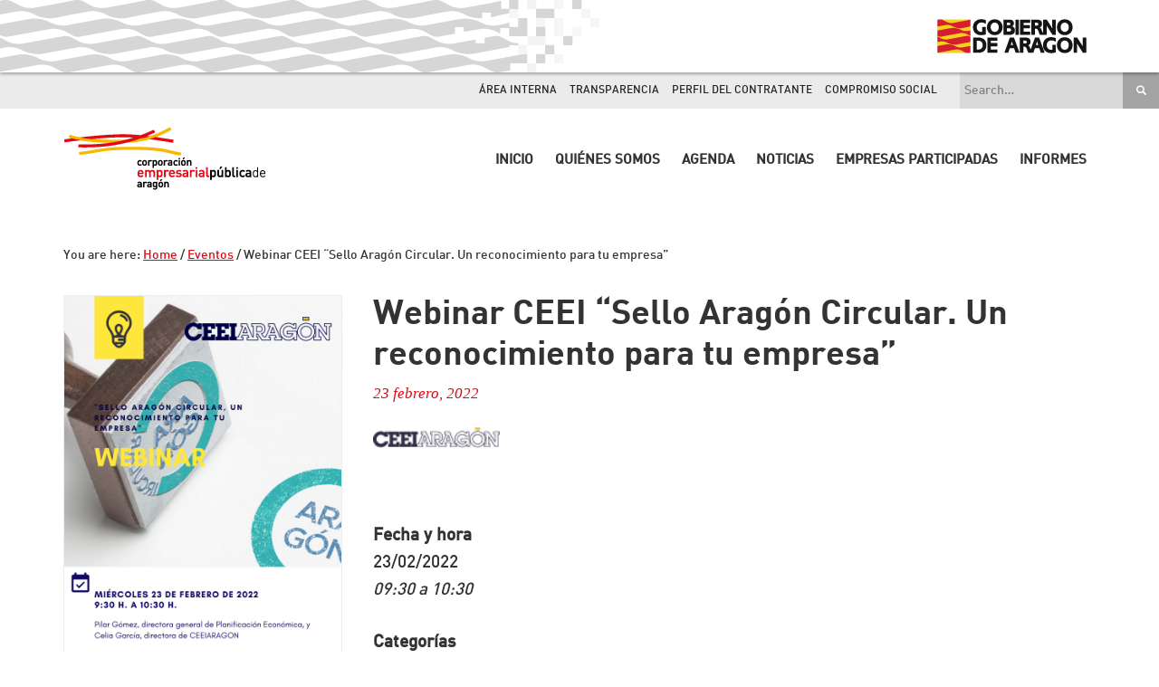

--- FILE ---
content_type: text/html; charset=UTF-8
request_url: https://www.aragoncorporacion.es/events/webinar-ceei-sello-aragon-circular-un-reconocimiento-para-tu-empresa/
body_size: 11111
content:
<!DOCTYPE html>
<html lang="es">
<head >
<meta charset="UTF-8" />
<meta name="viewport" content="width=device-width, initial-scale=1" />
<title>Webinar CEEI “Sello Aragón Circular. Un reconocimiento para tu empresa”</title>
<meta name='robots' content='max-image-preview:large' />
<link rel='dns-prefetch' href='//code.jquery.com' />
<link rel='dns-prefetch' href='//fonts.googleapis.com' />
<link rel='dns-prefetch' href='//maxcdn.bootstrapcdn.com' />
<link rel="alternate" type="application/rss+xml" title="Corporación Empresarial Pública de Aragón &raquo; Feed" href="https://www.aragoncorporacion.es/feed/" />
<link rel="alternate" type="application/rss+xml" title="Corporación Empresarial Pública de Aragón &raquo; Feed de los comentarios" href="https://www.aragoncorporacion.es/comments/feed/" />
<link rel="alternate" title="oEmbed (JSON)" type="application/json+oembed" href="https://www.aragoncorporacion.es/wp-json/oembed/1.0/embed?url=https%3A%2F%2Fwww.aragoncorporacion.es%2Fevents%2Fwebinar-ceei-sello-aragon-circular-un-reconocimiento-para-tu-empresa%2F" />
<link rel="alternate" title="oEmbed (XML)" type="text/xml+oembed" href="https://www.aragoncorporacion.es/wp-json/oembed/1.0/embed?url=https%3A%2F%2Fwww.aragoncorporacion.es%2Fevents%2Fwebinar-ceei-sello-aragon-circular-un-reconocimiento-para-tu-empresa%2F&#038;format=xml" />
<link rel="canonical" href="https://www.aragoncorporacion.es/events/webinar-ceei-sello-aragon-circular-un-reconocimiento-para-tu-empresa/" />
<style id='wp-img-auto-sizes-contain-inline-css' type='text/css'>
img:is([sizes=auto i],[sizes^="auto," i]){contain-intrinsic-size:3000px 1500px}
/*# sourceURL=wp-img-auto-sizes-contain-inline-css */
</style>
<link rel='stylesheet' id='jquery-ui-css' href='//code.jquery.com/ui/1.12.0/themes/base/jquery-ui.css?ver=6.9' type='text/css' media='all' />
<link rel='stylesheet' id='corporaci%ef%bf%bdn-empresarial-p%ef%bf%bdblica-de-arag%ef%bf%bdn-css' href='//www.aragoncorporacion.es/wp-content/themes/theme-corporacion/style.css?ver=1.0' type='text/css' media='all' />
<style id='wp-emoji-styles-inline-css' type='text/css'>

	img.wp-smiley, img.emoji {
		display: inline !important;
		border: none !important;
		box-shadow: none !important;
		height: 1em !important;
		width: 1em !important;
		margin: 0 0.07em !important;
		vertical-align: -0.1em !important;
		background: none !important;
		padding: 0 !important;
	}
/*# sourceURL=wp-emoji-styles-inline-css */
</style>
<style id='wp-block-library-inline-css' type='text/css'>
:root{--wp-block-synced-color:#7a00df;--wp-block-synced-color--rgb:122,0,223;--wp-bound-block-color:var(--wp-block-synced-color);--wp-editor-canvas-background:#ddd;--wp-admin-theme-color:#007cba;--wp-admin-theme-color--rgb:0,124,186;--wp-admin-theme-color-darker-10:#006ba1;--wp-admin-theme-color-darker-10--rgb:0,107,160.5;--wp-admin-theme-color-darker-20:#005a87;--wp-admin-theme-color-darker-20--rgb:0,90,135;--wp-admin-border-width-focus:2px}@media (min-resolution:192dpi){:root{--wp-admin-border-width-focus:1.5px}}.wp-element-button{cursor:pointer}:root .has-very-light-gray-background-color{background-color:#eee}:root .has-very-dark-gray-background-color{background-color:#313131}:root .has-very-light-gray-color{color:#eee}:root .has-very-dark-gray-color{color:#313131}:root .has-vivid-green-cyan-to-vivid-cyan-blue-gradient-background{background:linear-gradient(135deg,#00d084,#0693e3)}:root .has-purple-crush-gradient-background{background:linear-gradient(135deg,#34e2e4,#4721fb 50%,#ab1dfe)}:root .has-hazy-dawn-gradient-background{background:linear-gradient(135deg,#faaca8,#dad0ec)}:root .has-subdued-olive-gradient-background{background:linear-gradient(135deg,#fafae1,#67a671)}:root .has-atomic-cream-gradient-background{background:linear-gradient(135deg,#fdd79a,#004a59)}:root .has-nightshade-gradient-background{background:linear-gradient(135deg,#330968,#31cdcf)}:root .has-midnight-gradient-background{background:linear-gradient(135deg,#020381,#2874fc)}:root{--wp--preset--font-size--normal:16px;--wp--preset--font-size--huge:42px}.has-regular-font-size{font-size:1em}.has-larger-font-size{font-size:2.625em}.has-normal-font-size{font-size:var(--wp--preset--font-size--normal)}.has-huge-font-size{font-size:var(--wp--preset--font-size--huge)}.has-text-align-center{text-align:center}.has-text-align-left{text-align:left}.has-text-align-right{text-align:right}.has-fit-text{white-space:nowrap!important}#end-resizable-editor-section{display:none}.aligncenter{clear:both}.items-justified-left{justify-content:flex-start}.items-justified-center{justify-content:center}.items-justified-right{justify-content:flex-end}.items-justified-space-between{justify-content:space-between}.screen-reader-text{border:0;clip-path:inset(50%);height:1px;margin:-1px;overflow:hidden;padding:0;position:absolute;width:1px;word-wrap:normal!important}.screen-reader-text:focus{background-color:#ddd;clip-path:none;color:#444;display:block;font-size:1em;height:auto;left:5px;line-height:normal;padding:15px 23px 14px;text-decoration:none;top:5px;width:auto;z-index:100000}html :where(.has-border-color){border-style:solid}html :where([style*=border-top-color]){border-top-style:solid}html :where([style*=border-right-color]){border-right-style:solid}html :where([style*=border-bottom-color]){border-bottom-style:solid}html :where([style*=border-left-color]){border-left-style:solid}html :where([style*=border-width]){border-style:solid}html :where([style*=border-top-width]){border-top-style:solid}html :where([style*=border-right-width]){border-right-style:solid}html :where([style*=border-bottom-width]){border-bottom-style:solid}html :where([style*=border-left-width]){border-left-style:solid}html :where(img[class*=wp-image-]){height:auto;max-width:100%}:where(figure){margin:0 0 1em}html :where(.is-position-sticky){--wp-admin--admin-bar--position-offset:var(--wp-admin--admin-bar--height,0px)}@media screen and (max-width:600px){html :where(.is-position-sticky){--wp-admin--admin-bar--position-offset:0px}}

/*# sourceURL=wp-block-library-inline-css */
</style><style id='global-styles-inline-css' type='text/css'>
:root{--wp--preset--aspect-ratio--square: 1;--wp--preset--aspect-ratio--4-3: 4/3;--wp--preset--aspect-ratio--3-4: 3/4;--wp--preset--aspect-ratio--3-2: 3/2;--wp--preset--aspect-ratio--2-3: 2/3;--wp--preset--aspect-ratio--16-9: 16/9;--wp--preset--aspect-ratio--9-16: 9/16;--wp--preset--color--black: #000000;--wp--preset--color--cyan-bluish-gray: #abb8c3;--wp--preset--color--white: #ffffff;--wp--preset--color--pale-pink: #f78da7;--wp--preset--color--vivid-red: #cf2e2e;--wp--preset--color--luminous-vivid-orange: #ff6900;--wp--preset--color--luminous-vivid-amber: #fcb900;--wp--preset--color--light-green-cyan: #7bdcb5;--wp--preset--color--vivid-green-cyan: #00d084;--wp--preset--color--pale-cyan-blue: #8ed1fc;--wp--preset--color--vivid-cyan-blue: #0693e3;--wp--preset--color--vivid-purple: #9b51e0;--wp--preset--gradient--vivid-cyan-blue-to-vivid-purple: linear-gradient(135deg,rgb(6,147,227) 0%,rgb(155,81,224) 100%);--wp--preset--gradient--light-green-cyan-to-vivid-green-cyan: linear-gradient(135deg,rgb(122,220,180) 0%,rgb(0,208,130) 100%);--wp--preset--gradient--luminous-vivid-amber-to-luminous-vivid-orange: linear-gradient(135deg,rgb(252,185,0) 0%,rgb(255,105,0) 100%);--wp--preset--gradient--luminous-vivid-orange-to-vivid-red: linear-gradient(135deg,rgb(255,105,0) 0%,rgb(207,46,46) 100%);--wp--preset--gradient--very-light-gray-to-cyan-bluish-gray: linear-gradient(135deg,rgb(238,238,238) 0%,rgb(169,184,195) 100%);--wp--preset--gradient--cool-to-warm-spectrum: linear-gradient(135deg,rgb(74,234,220) 0%,rgb(151,120,209) 20%,rgb(207,42,186) 40%,rgb(238,44,130) 60%,rgb(251,105,98) 80%,rgb(254,248,76) 100%);--wp--preset--gradient--blush-light-purple: linear-gradient(135deg,rgb(255,206,236) 0%,rgb(152,150,240) 100%);--wp--preset--gradient--blush-bordeaux: linear-gradient(135deg,rgb(254,205,165) 0%,rgb(254,45,45) 50%,rgb(107,0,62) 100%);--wp--preset--gradient--luminous-dusk: linear-gradient(135deg,rgb(255,203,112) 0%,rgb(199,81,192) 50%,rgb(65,88,208) 100%);--wp--preset--gradient--pale-ocean: linear-gradient(135deg,rgb(255,245,203) 0%,rgb(182,227,212) 50%,rgb(51,167,181) 100%);--wp--preset--gradient--electric-grass: linear-gradient(135deg,rgb(202,248,128) 0%,rgb(113,206,126) 100%);--wp--preset--gradient--midnight: linear-gradient(135deg,rgb(2,3,129) 0%,rgb(40,116,252) 100%);--wp--preset--font-size--small: 13px;--wp--preset--font-size--medium: 20px;--wp--preset--font-size--large: 36px;--wp--preset--font-size--x-large: 42px;--wp--preset--spacing--20: 0.44rem;--wp--preset--spacing--30: 0.67rem;--wp--preset--spacing--40: 1rem;--wp--preset--spacing--50: 1.5rem;--wp--preset--spacing--60: 2.25rem;--wp--preset--spacing--70: 3.38rem;--wp--preset--spacing--80: 5.06rem;--wp--preset--shadow--natural: 6px 6px 9px rgba(0, 0, 0, 0.2);--wp--preset--shadow--deep: 12px 12px 50px rgba(0, 0, 0, 0.4);--wp--preset--shadow--sharp: 6px 6px 0px rgba(0, 0, 0, 0.2);--wp--preset--shadow--outlined: 6px 6px 0px -3px rgb(255, 255, 255), 6px 6px rgb(0, 0, 0);--wp--preset--shadow--crisp: 6px 6px 0px rgb(0, 0, 0);}:where(.is-layout-flex){gap: 0.5em;}:where(.is-layout-grid){gap: 0.5em;}body .is-layout-flex{display: flex;}.is-layout-flex{flex-wrap: wrap;align-items: center;}.is-layout-flex > :is(*, div){margin: 0;}body .is-layout-grid{display: grid;}.is-layout-grid > :is(*, div){margin: 0;}:where(.wp-block-columns.is-layout-flex){gap: 2em;}:where(.wp-block-columns.is-layout-grid){gap: 2em;}:where(.wp-block-post-template.is-layout-flex){gap: 1.25em;}:where(.wp-block-post-template.is-layout-grid){gap: 1.25em;}.has-black-color{color: var(--wp--preset--color--black) !important;}.has-cyan-bluish-gray-color{color: var(--wp--preset--color--cyan-bluish-gray) !important;}.has-white-color{color: var(--wp--preset--color--white) !important;}.has-pale-pink-color{color: var(--wp--preset--color--pale-pink) !important;}.has-vivid-red-color{color: var(--wp--preset--color--vivid-red) !important;}.has-luminous-vivid-orange-color{color: var(--wp--preset--color--luminous-vivid-orange) !important;}.has-luminous-vivid-amber-color{color: var(--wp--preset--color--luminous-vivid-amber) !important;}.has-light-green-cyan-color{color: var(--wp--preset--color--light-green-cyan) !important;}.has-vivid-green-cyan-color{color: var(--wp--preset--color--vivid-green-cyan) !important;}.has-pale-cyan-blue-color{color: var(--wp--preset--color--pale-cyan-blue) !important;}.has-vivid-cyan-blue-color{color: var(--wp--preset--color--vivid-cyan-blue) !important;}.has-vivid-purple-color{color: var(--wp--preset--color--vivid-purple) !important;}.has-black-background-color{background-color: var(--wp--preset--color--black) !important;}.has-cyan-bluish-gray-background-color{background-color: var(--wp--preset--color--cyan-bluish-gray) !important;}.has-white-background-color{background-color: var(--wp--preset--color--white) !important;}.has-pale-pink-background-color{background-color: var(--wp--preset--color--pale-pink) !important;}.has-vivid-red-background-color{background-color: var(--wp--preset--color--vivid-red) !important;}.has-luminous-vivid-orange-background-color{background-color: var(--wp--preset--color--luminous-vivid-orange) !important;}.has-luminous-vivid-amber-background-color{background-color: var(--wp--preset--color--luminous-vivid-amber) !important;}.has-light-green-cyan-background-color{background-color: var(--wp--preset--color--light-green-cyan) !important;}.has-vivid-green-cyan-background-color{background-color: var(--wp--preset--color--vivid-green-cyan) !important;}.has-pale-cyan-blue-background-color{background-color: var(--wp--preset--color--pale-cyan-blue) !important;}.has-vivid-cyan-blue-background-color{background-color: var(--wp--preset--color--vivid-cyan-blue) !important;}.has-vivid-purple-background-color{background-color: var(--wp--preset--color--vivid-purple) !important;}.has-black-border-color{border-color: var(--wp--preset--color--black) !important;}.has-cyan-bluish-gray-border-color{border-color: var(--wp--preset--color--cyan-bluish-gray) !important;}.has-white-border-color{border-color: var(--wp--preset--color--white) !important;}.has-pale-pink-border-color{border-color: var(--wp--preset--color--pale-pink) !important;}.has-vivid-red-border-color{border-color: var(--wp--preset--color--vivid-red) !important;}.has-luminous-vivid-orange-border-color{border-color: var(--wp--preset--color--luminous-vivid-orange) !important;}.has-luminous-vivid-amber-border-color{border-color: var(--wp--preset--color--luminous-vivid-amber) !important;}.has-light-green-cyan-border-color{border-color: var(--wp--preset--color--light-green-cyan) !important;}.has-vivid-green-cyan-border-color{border-color: var(--wp--preset--color--vivid-green-cyan) !important;}.has-pale-cyan-blue-border-color{border-color: var(--wp--preset--color--pale-cyan-blue) !important;}.has-vivid-cyan-blue-border-color{border-color: var(--wp--preset--color--vivid-cyan-blue) !important;}.has-vivid-purple-border-color{border-color: var(--wp--preset--color--vivid-purple) !important;}.has-vivid-cyan-blue-to-vivid-purple-gradient-background{background: var(--wp--preset--gradient--vivid-cyan-blue-to-vivid-purple) !important;}.has-light-green-cyan-to-vivid-green-cyan-gradient-background{background: var(--wp--preset--gradient--light-green-cyan-to-vivid-green-cyan) !important;}.has-luminous-vivid-amber-to-luminous-vivid-orange-gradient-background{background: var(--wp--preset--gradient--luminous-vivid-amber-to-luminous-vivid-orange) !important;}.has-luminous-vivid-orange-to-vivid-red-gradient-background{background: var(--wp--preset--gradient--luminous-vivid-orange-to-vivid-red) !important;}.has-very-light-gray-to-cyan-bluish-gray-gradient-background{background: var(--wp--preset--gradient--very-light-gray-to-cyan-bluish-gray) !important;}.has-cool-to-warm-spectrum-gradient-background{background: var(--wp--preset--gradient--cool-to-warm-spectrum) !important;}.has-blush-light-purple-gradient-background{background: var(--wp--preset--gradient--blush-light-purple) !important;}.has-blush-bordeaux-gradient-background{background: var(--wp--preset--gradient--blush-bordeaux) !important;}.has-luminous-dusk-gradient-background{background: var(--wp--preset--gradient--luminous-dusk) !important;}.has-pale-ocean-gradient-background{background: var(--wp--preset--gradient--pale-ocean) !important;}.has-electric-grass-gradient-background{background: var(--wp--preset--gradient--electric-grass) !important;}.has-midnight-gradient-background{background: var(--wp--preset--gradient--midnight) !important;}.has-small-font-size{font-size: var(--wp--preset--font-size--small) !important;}.has-medium-font-size{font-size: var(--wp--preset--font-size--medium) !important;}.has-large-font-size{font-size: var(--wp--preset--font-size--large) !important;}.has-x-large-font-size{font-size: var(--wp--preset--font-size--x-large) !important;}
/*# sourceURL=global-styles-inline-css */
</style>

<style id='classic-theme-styles-inline-css' type='text/css'>
/*! This file is auto-generated */
.wp-block-button__link{color:#fff;background-color:#32373c;border-radius:9999px;box-shadow:none;text-decoration:none;padding:calc(.667em + 2px) calc(1.333em + 2px);font-size:1.125em}.wp-block-file__button{background:#32373c;color:#fff;text-decoration:none}
/*# sourceURL=/wp-includes/css/classic-themes.min.css */
</style>
<link rel='stylesheet' id='events-manager-css' href='//www.aragoncorporacion.es/wp-content/plugins/events-manager/includes/css/events-manager.min.css?ver=7.2.2.1' type='text/css' media='all' />
<style id='events-manager-inline-css' type='text/css'>
body .em { --font-family : inherit; --font-weight : inherit; --font-size : 1em; --line-height : inherit; }
/*# sourceURL=events-manager-inline-css */
</style>
<link rel='stylesheet' id='theme-corporacion-fonts-css' href='//fonts.googleapis.com/css?family=Montserrat&#038;ver=1.0' type='text/css' media='all' />
<link rel='stylesheet' id='dashicons-css' href='//www.aragoncorporacion.es/wp-includes/css/dashicons.min.css?ver=6.9' type='text/css' media='all' />
<link rel='stylesheet' id='font-awesome-css' href='//maxcdn.bootstrapcdn.com/font-awesome/latest/css/font-awesome.min.css?ver=6.9' type='text/css' media='all' />
<link rel='stylesheet' id='simple-social-icons-font-css' href='//www.aragoncorporacion.es/wp-content/plugins/simple-social-icons/css/style.css?ver=3.0.2' type='text/css' media='all' />
<link rel='stylesheet' id='gca-column-styles-css' href='//www.aragoncorporacion.es/wp-content/plugins/genesis-columns-advanced/css/gca-column-styles.css?ver=6.9' type='text/css' media='all' />
<script type="text/javascript" src="//www.aragoncorporacion.es/wp-includes/js/jquery/jquery.min.js?ver=3.7.1" id="jquery-core-js"></script>
<script type="text/javascript" src="//www.aragoncorporacion.es/wp-includes/js/jquery/jquery-migrate.min.js?ver=3.4.1" id="jquery-migrate-js"></script>
<script type="text/javascript" src="//www.aragoncorporacion.es/wp-includes/js/jquery/ui/core.min.js?ver=1.13.3" id="jquery-ui-core-js"></script>
<script type="text/javascript" src="//www.aragoncorporacion.es/wp-includes/js/jquery/ui/mouse.min.js?ver=1.13.3" id="jquery-ui-mouse-js"></script>
<script type="text/javascript" src="//www.aragoncorporacion.es/wp-includes/js/jquery/ui/sortable.min.js?ver=1.13.3" id="jquery-ui-sortable-js"></script>
<script type="text/javascript" src="//www.aragoncorporacion.es/wp-includes/js/jquery/ui/datepicker.min.js?ver=1.13.3" id="jquery-ui-datepicker-js"></script>
<script type="text/javascript" id="jquery-ui-datepicker-js-after">
/* <![CDATA[ */
jQuery(function(jQuery){jQuery.datepicker.setDefaults({"closeText":"Cerrar","currentText":"Hoy","monthNames":["enero","febrero","marzo","abril","mayo","junio","julio","agosto","septiembre","octubre","noviembre","diciembre"],"monthNamesShort":["Ene","Feb","Mar","Abr","May","Jun","Jul","Ago","Sep","Oct","Nov","Dic"],"nextText":"Siguiente","prevText":"Anterior","dayNames":["domingo","lunes","martes","mi\u00e9rcoles","jueves","viernes","s\u00e1bado"],"dayNamesShort":["Dom","Lun","Mar","Mi\u00e9","Jue","Vie","S\u00e1b"],"dayNamesMin":["D","L","M","X","J","V","S"],"dateFormat":"d MM, yy","firstDay":1,"isRTL":false});});
//# sourceURL=jquery-ui-datepicker-js-after
/* ]]> */
</script>
<script type="text/javascript" src="//www.aragoncorporacion.es/wp-includes/js/jquery/ui/resizable.min.js?ver=1.13.3" id="jquery-ui-resizable-js"></script>
<script type="text/javascript" src="//www.aragoncorporacion.es/wp-includes/js/jquery/ui/draggable.min.js?ver=1.13.3" id="jquery-ui-draggable-js"></script>
<script type="text/javascript" src="//www.aragoncorporacion.es/wp-includes/js/jquery/ui/controlgroup.min.js?ver=1.13.3" id="jquery-ui-controlgroup-js"></script>
<script type="text/javascript" src="//www.aragoncorporacion.es/wp-includes/js/jquery/ui/checkboxradio.min.js?ver=1.13.3" id="jquery-ui-checkboxradio-js"></script>
<script type="text/javascript" src="//www.aragoncorporacion.es/wp-includes/js/jquery/ui/button.min.js?ver=1.13.3" id="jquery-ui-button-js"></script>
<script type="text/javascript" src="//www.aragoncorporacion.es/wp-includes/js/jquery/ui/dialog.min.js?ver=1.13.3" id="jquery-ui-dialog-js"></script>
<script type="text/javascript" id="events-manager-js-extra">
/* <![CDATA[ */
var EM = {"ajaxurl":"https://www.aragoncorporacion.es/wp-admin/admin-ajax.php","locationajaxurl":"https://www.aragoncorporacion.es/wp-admin/admin-ajax.php?action=locations_search","firstDay":"1","locale":"es","dateFormat":"yy-mm-dd","ui_css":"https://www.aragoncorporacion.es/wp-content/plugins/events-manager/includes/css/jquery-ui/build.min.css","show24hours":"1","is_ssl":"1","autocomplete_limit":"10","calendar":{"breakpoints":{"small":560,"medium":908,"large":false}},"phone":"","datepicker":{"format":"d/m/Y","locale":"es"},"search":{"breakpoints":{"small":650,"medium":850,"full":false}},"url":"https://www.aragoncorporacion.es/wp-content/plugins/events-manager","assets":{"input.em-uploader":{"js":{"em-uploader":{"url":"https://www.aragoncorporacion.es/wp-content/plugins/events-manager/includes/js/em-uploader.js?v=7.2.2.1","event":"em_uploader_ready"}}},".em-event-editor":{"js":{"event-editor":{"url":"https://www.aragoncorporacion.es/wp-content/plugins/events-manager/includes/js/events-manager-event-editor.js?v=7.2.2.1","event":"em_event_editor_ready"}},"css":{"event-editor":"https://www.aragoncorporacion.es/wp-content/plugins/events-manager/includes/css/events-manager-event-editor.min.css?v=7.2.2.1"}},".em-recurrence-sets, .em-timezone":{"js":{"luxon":{"url":"luxon/luxon.js?v=7.2.2.1","event":"em_luxon_ready"}}},".em-booking-form, #em-booking-form, .em-booking-recurring, .em-event-booking-form":{"js":{"em-bookings":{"url":"https://www.aragoncorporacion.es/wp-content/plugins/events-manager/includes/js/bookingsform.js?v=7.2.2.1","event":"em_booking_form_js_loaded"}}},"#em-opt-archetypes":{"js":{"archetypes":"https://www.aragoncorporacion.es/wp-content/plugins/events-manager/includes/js/admin-archetype-editor.js?v=7.2.2.1","archetypes_ms":"https://www.aragoncorporacion.es/wp-content/plugins/events-manager/includes/js/admin-archetypes.js?v=7.2.2.1","qs":"qs/qs.js?v=7.2.2.1"}}},"cached":"","txt_search":"Buscar","txt_searching":"Buscando...","txt_loading":"Cargando..."};
//# sourceURL=events-manager-js-extra
/* ]]> */
</script>
<script type="text/javascript" src="//www.aragoncorporacion.es/wp-content/plugins/events-manager/includes/js/events-manager.js?ver=7.2.2.1" id="events-manager-js"></script>
<script type="text/javascript" src="//www.aragoncorporacion.es/wp-content/plugins/events-manager/includes/external/flatpickr/l10n/es.js?ver=7.2.2.1" id="em-flatpickr-localization-js"></script>
<link rel="https://api.w.org/" href="https://www.aragoncorporacion.es/wp-json/" /><link rel="EditURI" type="application/rsd+xml" title="RSD" href="https://www.aragoncorporacion.es/xmlrpc.php?rsd" />
<script>
  (function(i,s,o,g,r,a,m){i['GoogleAnalyticsObject']=r;i[r]=i[r]||function(){
  (i[r].q=i[r].q||[]).push(arguments)},i[r].l=1*new Date();a=s.createElement(o),
  m=s.getElementsByTagName(o)[0];a.async=1;a.src=g;m.parentNode.insertBefore(a,m)
  })(window,document,'script','https://www.google-analytics.com/analytics.js','ga');

  ga('create', 'UA-91032109-1', 'auto');
  ga('send', 'pageview');

</script>    
    <meta http-equiv="Content-Security-Policy" content="upgrade-insecure-requests">
    
    <link rel="icon" href="https://www.aragoncorporacion.es/wp-content/uploads/2016/11/cropped-logo-corporacion-32x32.png" sizes="32x32" />
<link rel="icon" href="https://www.aragoncorporacion.es/wp-content/uploads/2016/11/cropped-logo-corporacion-192x192.png" sizes="192x192" />
<link rel="apple-touch-icon" href="https://www.aragoncorporacion.es/wp-content/uploads/2016/11/cropped-logo-corporacion-180x180.png" />
<meta name="msapplication-TileImage" content="https://www.aragoncorporacion.es/wp-content/uploads/2016/11/cropped-logo-corporacion-270x270.png" />
		<style type="text/css" id="wp-custom-css">
			.soivigol-popup {
    position: fixed;
    top: 0;
    bottom: 0;
    left: 0;
    right: 0;
    background-color: rgba(0,0,0,0.7);
    z-index: 1111111;
    visibility: hidden;
    opacity: 0;
    transition: all .2s ease-in;
}

.soivigol-popup-inner {
    background-color: white;
    width: 800px;
    position: absolute;
    top: 50%;
    left: 50%;
    transform: translateY(-50%) translateX(-50%);
    padding: 30px;
    border-radius:10px;
}

.soivigol-close {
    position: absolute;
    top: 10px;
    right: 10px;
    cursor: pointer;
    width: 20px;
    text-align: center;
    font-size: 22px;
    line-height: 1;
}

.soivigol-popup.open {
    visibility: visible;
    opacity: 1;
}

@media (max-width: 768px){
    #pop-up {
        top: 0;
        left: 0;
        width: 100%;
        margin: 0;
        bottom: 0;
        overflow-y: scroll;
    }
}		</style>
		</head>
<body class="wp-singular event-template-default single single-event postid-4457 wp-theme-genesis wp-child-theme-theme-corporacion metaslider-plugin header-image full-width-content genesis-breadcrumbs-visible genesis-footer-widgets-visible custom-single" itemscope itemtype="https://schema.org/WebPage"><div class="site-container"><ul class="genesis-skip-link"><li><a href="#genesis-content" class="screen-reader-shortcut"> Skip to main content</a></li><li><a href="#genesis-footer-widgets" class="screen-reader-shortcut"> Skip to footer</a></li></ul><div class="dga-preheader"><div class="adorno-preheader"></div><a href="http://aragon.es" class="dga-logo" target="_BLANK">Gobierno de Arag&oacute;n</a></div><div class="pre-header-widget-zone widget-area"><div class="widget-content"><section id="search-5" class="widget-impar widget-primero widget-1 preheader-buscador widget widget_search"><div class="widget-wrap"><form class="search-form" method="get" action="https://www.aragoncorporacion.es/" role="search" itemprop="potentialAction" itemscope itemtype="https://schema.org/SearchAction"><meta itemprop="target" content="https://www.aragoncorporacion.es/?s={s}"/><label class="search-form-label screen-reader-text" for="searchform-697254180d881">Search this website</label><input itemprop="query-input" type="search" name="s" id="searchform-697254180d881" placeholder="Search&#x2026;" /><input type="submit" value="&#xf4a4;" /></form></div></section>
<section id="nav_menu-3" class="widget-par widget-último widget-2 preheader-accesos widget widget_nav_menu"><div class="widget-wrap"><div class="menu-menu-accesos-superior-container"><ul id="menu-menu-accesos-superior" class="menu"><li id="menu-item-38" class="menu-item menu-item-type-post_type menu-item-object-page menu-item-38"><a href="https://www.aragoncorporacion.es/area-interna/" itemprop="url">Área interna</a></li>
<li id="menu-item-35" class="menu-item menu-item-type-post_type menu-item-object-page menu-item-35"><a href="https://www.aragoncorporacion.es/transparencia/" itemprop="url">Transparencia</a></li>
<li id="menu-item-37" class="menu-item menu-item-type-post_type menu-item-object-page menu-item-37"><a href="https://www.aragoncorporacion.es/perfil-del-contratante/" itemprop="url">Perfil del contratante</a></li>
<li id="menu-item-1072" class="menu-item menu-item-type-post_type menu-item-object-page menu-item-1072"><a href="https://www.aragoncorporacion.es/compromiso-social/" itemprop="url">Compromiso Social</a></li>
</ul></div></div></section>
</div></div><header class="site-header" itemscope itemtype="https://schema.org/WPHeader"><div class="wrap"><div class="title-area"><div class="site-logo"><a href="https://www.aragoncorporacion.es"><img src="http://www.aragoncorporacion.es/wp-content/uploads/2016/11/logo-corporacion.png"></a></div></div><div class="widget-area header-widget-area"><section id="nav_menu-2" class="widget-impar widget-último widget-primero widget-1 widget widget_nav_menu"><div class="widget-wrap"><nav class="nav-header" itemscope itemtype="https://schema.org/SiteNavigationElement"><ul id="menu-menu-principal" class="menu genesis-nav-menu js-superfish"><li id="menu-item-52" class="menu-item menu-item-type-post_type menu-item-object-page menu-item-home menu-item-52"><a href="https://www.aragoncorporacion.es/" itemprop="url"><span itemprop="name">Inicio</span></a></li>
<li id="menu-item-225" class="menu-item menu-item-type-custom menu-item-object-custom menu-item-has-children menu-item-225"><a href="#" itemprop="url"><span itemprop="name">Quiénes somos</span></a>
<ul class="sub-menu">
	<li id="menu-item-159" class="menu-item menu-item-type-post_type menu-item-object-page menu-item-159"><a href="https://www.aragoncorporacion.es/que-es-corporacion-empresarial-publica-de-aragon/" itemprop="url"><span itemprop="name">Qué es Corporación</span></a></li>
	<li id="menu-item-430" class="menu-item menu-item-type-post_type menu-item-object-page menu-item-430"><a href="https://www.aragoncorporacion.es/organos-de-gobierno/" itemprop="url"><span itemprop="name">Órganos de Gobierno</span></a></li>
	<li id="menu-item-158" class="menu-item menu-item-type-post_type menu-item-object-page menu-item-158"><a href="https://www.aragoncorporacion.es/mision/" itemprop="url"><span itemprop="name">Misión</span></a></li>
	<li id="menu-item-157" class="menu-item menu-item-type-post_type menu-item-object-page menu-item-157"><a href="https://www.aragoncorporacion.es/vision/" itemprop="url"><span itemprop="name">Visión de futuro</span></a></li>
	<li id="menu-item-156" class="menu-item menu-item-type-post_type menu-item-object-page menu-item-156"><a href="https://www.aragoncorporacion.es/objetivos/" itemprop="url"><span itemprop="name">Objetivos</span></a></li>
	<li id="menu-item-154" class="menu-item menu-item-type-post_type menu-item-object-page menu-item-154"><a href="https://www.aragoncorporacion.es/localizacion/" itemprop="url"><span itemprop="name">Localización</span></a></li>
</ul>
</li>
<li id="menu-item-2827" class="menu-item menu-item-type-post_type menu-item-object-page menu-item-2827"><a href="https://www.aragoncorporacion.es/agenda/" itemprop="url"><span itemprop="name">Agenda</span></a></li>
<li id="menu-item-641" class="menu-item menu-item-type-custom menu-item-object-custom menu-item-has-children menu-item-641"><a href="#" itemprop="url"><span itemprop="name">Noticias</span></a>
<ul class="sub-menu">
	<li id="menu-item-53" class="menu-item menu-item-type-post_type menu-item-object-page menu-item-53"><a href="https://www.aragoncorporacion.es/noticias/" itemprop="url"><span itemprop="name">Actualidad</span></a></li>
	<li id="menu-item-411" class="menu-item menu-item-type-post_type menu-item-object-page menu-item-411"><a href="https://www.aragoncorporacion.es/noticias/sala-de-prensa/" itemprop="url"><span itemprop="name">Sala de prensa</span></a></li>
	<li id="menu-item-1249" class="menu-item menu-item-type-post_type menu-item-object-page menu-item-1249"><a href="https://www.aragoncorporacion.es/hemeroteca/" itemprop="url"><span itemprop="name">Hemeroteca</span></a></li>
</ul>
</li>
<li id="menu-item-51" class="menu-item menu-item-type-post_type menu-item-object-page menu-item-51"><a href="https://www.aragoncorporacion.es/empresas-participadas/" itemprop="url"><span itemprop="name">Empresas participadas</span></a></li>
<li id="menu-item-50" class="menu-item menu-item-type-post_type menu-item-object-page menu-item-50"><a href="https://www.aragoncorporacion.es/informes/" itemprop="url"><span itemprop="name">Informes</span></a></li>
</ul></nav></div></section>
</div></div></header><div class="site-inner"><div class="content-sidebar-wrap"><main class="content" id="genesis-content"><div class="breadcrumb" itemprop="breadcrumb" itemscope itemtype="https://schema.org/BreadcrumbList">You are here: <span class="breadcrumb-link-wrap" itemprop="itemListElement" itemscope itemtype="https://schema.org/ListItem"><a class="breadcrumb-link" href="https://www.aragoncorporacion.es/" itemprop="item"><span class="breadcrumb-link-text-wrap" itemprop="name">Home</span></a><meta itemprop="position" content="1"></span> <span aria-label="breadcrumb separator">/</span> <span class="breadcrumb-link-wrap" itemprop="itemListElement" itemscope itemtype="https://schema.org/ListItem"><a class="breadcrumb-link" href="https://www.aragoncorporacion.es/events/" itemprop="item"><span class="breadcrumb-link-text-wrap" itemprop="name">Eventos</span></a><meta itemprop="position" content="2"></span> <span aria-label="breadcrumb separator">/</span> Webinar CEEI “Sello Aragón Circular. Un reconocimiento para tu empresa”</div><div class="featured-image"><img src="https://www.aragoncorporacion.es/wp-content/uploads/2022/02/webinar-23.02.2022.png" alt="Webinar CEEI “Sello Aragón Circular. Un reconocimiento para tu empresa”" /></div><article class="post-4457 event type-event status-publish has-post-thumbnail event-categories-eventos entry" aria-label="Webinar CEEI “Sello Aragón Circular. Un reconocimiento para tu empresa”" itemscope itemtype="https://schema.org/CreativeWork"><header class="entry-header"><h1 class="entry-title" itemprop="headline">Webinar CEEI “Sello Aragón Circular. Un reconocimiento para tu empresa”</h1>
<p class="entry-meta"><time class="entry-time" itemprop="datePublished" datetime="2022-02-23T09:30:00+01:00">23 febrero, 2022</time></p></header><div class="entry-content" itemprop="text"><div class="em em-view-container" id="em-view-6" data-view="event">
	<div class="em-item em-item-single em-event em-event-single em-event-189 " id="em-event-6" data-view-id="6">
		<br /><div style="margin-top:-30px;width:140px;height:75px;background-image:url(http://www.aragoncorporacion.es/wp-content/uploads/2019/05/ceei.png); background-size:contain;display:block;background-repeat:no-repeat"></div><br />
<div style="float:right; display:none;margin:0px 0px 15px 15px;"><i>Mapa no disponible</i></div>
<p>
	<strong>Fecha y hora</strong><br/>
	23/02/2022<br /><i>09:30 a 10:30</i>
</p>

<p>
	<strong>Categorías</strong>
		<ul class="event-categories">
					<li><a href="https://www.aragoncorporacion.es/events/categories/eventos/">Eventos</a></li>
			</ul>
	
</p>
<br style="clear:both" />
<h1 class="entry-title" style="text-align: center">Webinar CEEI “Sello Aragón Circular. Un reconocimiento para tu empresa”</h1>
<p>El <strong><a href="https://aragoncircular.es/sello-aragon-circular/" target="_blank" rel="noopener noreferrer" data-cke-saved-href="https://aragoncircular.es/sello-aragon-circular/">«Sello Aragón Circular»</a></strong> constituye un distintivo de reconocimiento público de empresas, administraciones locales y entidades en general de su compromiso con el modelo de economía circular, del desempeño de buenas prácticas y de actuaciones de mejora de su circularidad, en el marco de una gestión excelente, innovadora y sostenible, que cumplan los requisitos establecidos, además del cumplimiento estricto de las obligaciones legales vigentes.</p>
<p aria-hidden="true">Supone, sin duda, una gran oportunidad para tu empresa o proyecto empresarial, mostrando y dejando patente cuál es tu contribución a lograr una economía sostenible, descarbonizada, eficiente en el uso de los recursos y competitiva. En definitiva, un mundo mejor.</p>
<p aria-hidden="true">Si quieres conocer todos los detalles de este novedoso distintivo potenciado por el Gobierno de Aragón, no te pierdas el webinar que tendrá lugar el próximo <strong>23 de febrero, de 9.30 a 10.30 horas,</strong> en el que la directora general de Planificación Económica, <strong>Pilar Gómez</strong>, nos explicará en qué consiste, cómo solicitarlo y qué requisitos deben cumplir las empresas que lo hagan. Por su parte, la directora de <a href="https://www.ceeiaragon.es/" target="_blank" rel="noopener noreferrer" data-cke-saved-href="https://www.ceeiaragon.es/"><strong>CEEI</strong>ARAGON</a>, <strong>Celia García</strong>, realizará la introducción.</p>
<p aria-hidden="true"><strong>¡No te lo pierdas y únete al movimiento circular!</strong></p>
<div class="elementor-element elementor-element-aa567f7 elementor-widget elementor-widget-heading" data-id="aa567f7">
<div class="elementor-widget-container">
<h3 class="elementor-heading-title elementor-size-default">Información e inscripción</h3>
</div>
</div>
<div class="elementor-element elementor-element-ba9bc1f elementor-widget elementor-widget-text-editor" data-id="ba9bc1f">
<div class="elementor-widget-container">
<div class="elementor-text-editor elementor-clearfix">
<p>Para conocer toda la información e inscribirte a este webinar gratuito, <a href="https://www.ceeiaragon.es/events/webinar-ceei-sello-aragon-circular-un-reconocimiento-para-tu-empresa/" target="_blank" rel="noopener noreferrer">haga click aquí.</a></p>
<p><a href="https://www.ceeiaragon.es/" target="_blank" rel="noopener noreferrer">www.ceeiaragon.es</a></p>
</div>
</div>
</div>

	</div>
</div>
	</div><footer class="entry-footer"></footer></article></main></div></div><div class="footer-widgets" id="genesis-footer-widgets"><h2 class="genesis-sidebar-title screen-reader-text">Footer</h2><div class="wrap"><div class="widget-area footer-widgets-1 footer-widget-area"><section id="text-3" class="widget-impar widget-último widget-primero widget-1 widget widget_text"><div class="widget-wrap">			<div class="textwidget">Copyright © 2017 Corporación Empresarial <br/>Pública de Aragón, S.L.U.<br/>
Todos los derechos reservados<br/>
Tlf: +34 976 797 909<br/>
Fax: +34 976 218 974<br/>
Email: <a href="mailto:info@aragoncorporacion.es">info@aragoncorporacion.es</a><br/>
<a href="/aviso-legal/">Aviso legal</a> | <a href="/politica-de-privacidad/">Política de privacidad</a> | <a href="/politica-de-cookies/">Política de cookies</a> | <a href="/canal-de-denuncias/">Canal de denuncias</a> | <a href="https://www.aragoncorporacion.es/wp-content/uploads/2023/07/Politica-General-de-Cumplimiento-Grupo-Corporacion-15_06_2023.pdf">Política General de Cumplimiento</a>

</div>
		</div></section>
</div><div class="widget-area footer-widgets-2 footer-widget-area"><section id="simple-social-icons-3" class="widget-impar widget-último widget-primero widget-1 widget simple-social-icons"><div class="widget-wrap"><ul class="alignleft"><li class="ssi-email"><a href="mailto:info@aragoncorporacion.es" ><svg role="img" class="social-email" aria-labelledby="social-email-3"><title id="social-email-3">Correo electrónico</title><use xlink:href="https://www.aragoncorporacion.es/wp-content/plugins/simple-social-icons/symbol-defs.svg#social-email"></use></svg></a></li></ul></div></section>
</div><div class="widget-area footer-widgets-3 footer-widget-area"><section id="nav_menu-4" class="widget-impar widget-último widget-primero widget-1 mobile widget widget_nav_menu"><div class="widget-wrap"><div class="menu-menu-accesos-superior-container"><ul id="menu-menu-accesos-superior-1" class="menu"><li class="menu-item menu-item-type-post_type menu-item-object-page menu-item-38"><a href="https://www.aragoncorporacion.es/area-interna/" itemprop="url">Área interna</a></li>
<li class="menu-item menu-item-type-post_type menu-item-object-page menu-item-35"><a href="https://www.aragoncorporacion.es/transparencia/" itemprop="url">Transparencia</a></li>
<li class="menu-item menu-item-type-post_type menu-item-object-page menu-item-37"><a href="https://www.aragoncorporacion.es/perfil-del-contratante/" itemprop="url">Perfil del contratante</a></li>
<li class="menu-item menu-item-type-post_type menu-item-object-page menu-item-1072"><a href="https://www.aragoncorporacion.es/compromiso-social/" itemprop="url">Compromiso Social</a></li>
</ul></div></div></section>
</div><div class="widget-area footer-widgets-4 footer-widget-area"><section id="text-4" class="widget-impar widget-último widget-primero widget-1 widget widget_text"><div class="widget-wrap">			<div class="textwidget"><a href="http://www.aragoncorporacion.es"><img src="http://www.aragoncorporacion.es/wp-content/uploads/2016/11/logo-apl-footer.png" alt="Corporación Empresarial Pública de Aragón" /></a></div>
		</div></section>
</div></div></div></div><script type="speculationrules">
{"prefetch":[{"source":"document","where":{"and":[{"href_matches":"/*"},{"not":{"href_matches":["/wp-*.php","/wp-admin/*","/wp-content/uploads/*","/wp-content/*","/wp-content/plugins/*","/wp-content/themes/theme-corporacion/*","/wp-content/themes/genesis/*","/*\\?(.+)"]}},{"not":{"selector_matches":"a[rel~=\"nofollow\"]"}},{"not":{"selector_matches":".no-prefetch, .no-prefetch a"}}]},"eagerness":"conservative"}]}
</script>
		<script type="text/javascript">
			(function() {
				let targetObjectName = 'EM';
				if ( typeof window[targetObjectName] === 'object' && window[targetObjectName] !== null ) {
					Object.assign( window[targetObjectName], []);
				} else {
					console.warn( 'Could not merge extra data: window.' + targetObjectName + ' not found or not an object.' );
				}
			})();
		</script>
		<style type="text/css" media="screen">#simple-social-icons-3 ul li a, #simple-social-icons-3 ul li a:hover, #simple-social-icons-3 ul li a:focus { background-color: #ffa8ad !important; border-radius: 0px; color: #ffffff !important; border: 0px #ffffff solid !important; font-size: 20px; padding: 10px; }  #simple-social-icons-3 ul li a:hover, #simple-social-icons-3 ul li a:focus { background-color: #952930 !important; border-color: #ffffff !important; color: #ffffff !important; }  #simple-social-icons-3 ul li a:focus { outline: 1px dotted #952930 !important; }</style><script type="text/javascript" src="//www.aragoncorporacion.es/wp-content/plugins/EmpresasParticipadas/js/buscadorEmpresa.js?ver=6.9" id="EmpresasParticipadas-js"></script>
<script type="text/javascript" src="//code.jquery.com/ui/1.12.0/jquery-ui.js?ver=6.9" id="	jquery-ui-js"></script>
<script type="text/javascript" src="//www.aragoncorporacion.es/wp-includes/js/hoverIntent.min.js?ver=1.10.2" id="hoverIntent-js"></script>
<script type="text/javascript" src="//www.aragoncorporacion.es/wp-content/themes/genesis/lib/js/menu/superfish.min.js?ver=1.7.10" id="superfish-js"></script>
<script type="text/javascript" src="//www.aragoncorporacion.es/wp-content/themes/genesis/lib/js/menu/superfish.args.min.js?ver=3.6.1" id="superfish-args-js"></script>
<script type="text/javascript" src="//www.aragoncorporacion.es/wp-content/themes/genesis/lib/js/skip-links.min.js?ver=3.6.1" id="skip-links-js"></script>
<script type="text/javascript" id="theme-corporacion-responsive-menu-js-extra">
/* <![CDATA[ */
var genesisSampleL10n = {"mainMenu":"Menu","subMenu":"Menu"};
//# sourceURL=theme-corporacion-responsive-menu-js-extra
/* ]]> */
</script>
<script type="text/javascript" src="//www.aragoncorporacion.es/wp-content/themes/theme-corporacion/js/responsive-menu.js?ver=1.0.0" id="theme-corporacion-responsive-menu-js"></script>
<script id="wp-emoji-settings" type="application/json">
{"baseUrl":"https://s.w.org/images/core/emoji/17.0.2/72x72/","ext":".png","svgUrl":"https://s.w.org/images/core/emoji/17.0.2/svg/","svgExt":".svg","source":{"concatemoji":"//www.aragoncorporacion.es/wp-includes/js/wp-emoji-release.min.js?ver=6.9"}}
</script>
<script type="module">
/* <![CDATA[ */
/*! This file is auto-generated */
const a=JSON.parse(document.getElementById("wp-emoji-settings").textContent),o=(window._wpemojiSettings=a,"wpEmojiSettingsSupports"),s=["flag","emoji"];function i(e){try{var t={supportTests:e,timestamp:(new Date).valueOf()};sessionStorage.setItem(o,JSON.stringify(t))}catch(e){}}function c(e,t,n){e.clearRect(0,0,e.canvas.width,e.canvas.height),e.fillText(t,0,0);t=new Uint32Array(e.getImageData(0,0,e.canvas.width,e.canvas.height).data);e.clearRect(0,0,e.canvas.width,e.canvas.height),e.fillText(n,0,0);const a=new Uint32Array(e.getImageData(0,0,e.canvas.width,e.canvas.height).data);return t.every((e,t)=>e===a[t])}function p(e,t){e.clearRect(0,0,e.canvas.width,e.canvas.height),e.fillText(t,0,0);var n=e.getImageData(16,16,1,1);for(let e=0;e<n.data.length;e++)if(0!==n.data[e])return!1;return!0}function u(e,t,n,a){switch(t){case"flag":return n(e,"\ud83c\udff3\ufe0f\u200d\u26a7\ufe0f","\ud83c\udff3\ufe0f\u200b\u26a7\ufe0f")?!1:!n(e,"\ud83c\udde8\ud83c\uddf6","\ud83c\udde8\u200b\ud83c\uddf6")&&!n(e,"\ud83c\udff4\udb40\udc67\udb40\udc62\udb40\udc65\udb40\udc6e\udb40\udc67\udb40\udc7f","\ud83c\udff4\u200b\udb40\udc67\u200b\udb40\udc62\u200b\udb40\udc65\u200b\udb40\udc6e\u200b\udb40\udc67\u200b\udb40\udc7f");case"emoji":return!a(e,"\ud83e\u1fac8")}return!1}function f(e,t,n,a){let r;const o=(r="undefined"!=typeof WorkerGlobalScope&&self instanceof WorkerGlobalScope?new OffscreenCanvas(300,150):document.createElement("canvas")).getContext("2d",{willReadFrequently:!0}),s=(o.textBaseline="top",o.font="600 32px Arial",{});return e.forEach(e=>{s[e]=t(o,e,n,a)}),s}function r(e){var t=document.createElement("script");t.src=e,t.defer=!0,document.head.appendChild(t)}a.supports={everything:!0,everythingExceptFlag:!0},new Promise(t=>{let n=function(){try{var e=JSON.parse(sessionStorage.getItem(o));if("object"==typeof e&&"number"==typeof e.timestamp&&(new Date).valueOf()<e.timestamp+604800&&"object"==typeof e.supportTests)return e.supportTests}catch(e){}return null}();if(!n){if("undefined"!=typeof Worker&&"undefined"!=typeof OffscreenCanvas&&"undefined"!=typeof URL&&URL.createObjectURL&&"undefined"!=typeof Blob)try{var e="postMessage("+f.toString()+"("+[JSON.stringify(s),u.toString(),c.toString(),p.toString()].join(",")+"));",a=new Blob([e],{type:"text/javascript"});const r=new Worker(URL.createObjectURL(a),{name:"wpTestEmojiSupports"});return void(r.onmessage=e=>{i(n=e.data),r.terminate(),t(n)})}catch(e){}i(n=f(s,u,c,p))}t(n)}).then(e=>{for(const n in e)a.supports[n]=e[n],a.supports.everything=a.supports.everything&&a.supports[n],"flag"!==n&&(a.supports.everythingExceptFlag=a.supports.everythingExceptFlag&&a.supports[n]);var t;a.supports.everythingExceptFlag=a.supports.everythingExceptFlag&&!a.supports.flag,a.supports.everything||((t=a.source||{}).concatemoji?r(t.concatemoji):t.wpemoji&&t.twemoji&&(r(t.twemoji),r(t.wpemoji)))});
//# sourceURL=https://www.aragoncorporacion.es/wp-includes/js/wp-emoji-loader.min.js
/* ]]> */
</script>
</body></html>
